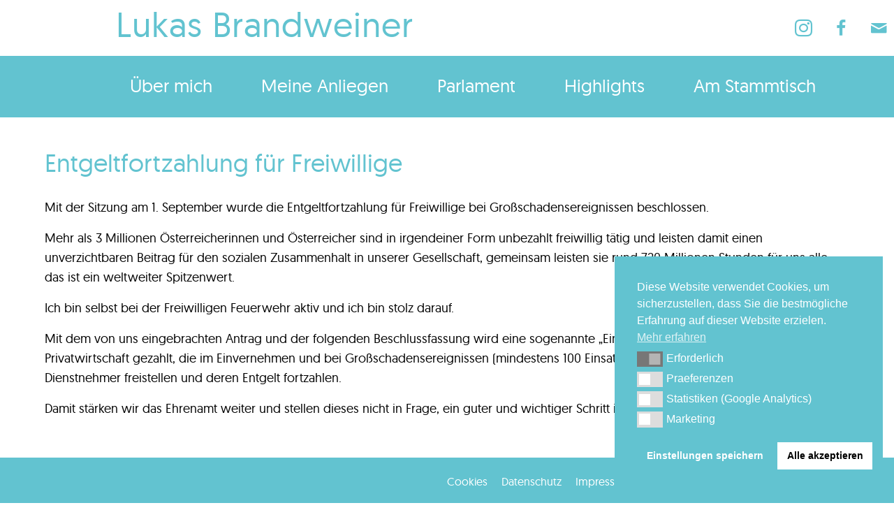

--- FILE ---
content_type: text/html; charset=UTF-8
request_url: https://www.lukasbrandweiner.at/entgeltfortzahlung-fuer-freiwillige/
body_size: 49716
content:
<!DOCTYPE html>
<html lang="de-AT" prefix="og: https://ogp.me/ns#">
<head>
<meta charset="UTF-8" />
<meta name='viewport' content='width=device-width, initial-scale=1.0' />
<meta http-equiv='X-UA-Compatible' content='IE=edge' />
<link rel="profile" href="https://gmpg.org/xfn/11" />

<!-- Google Tag Manager for WordPress by gtm4wp.com -->
<script data-cfasync="false" data-pagespeed-no-defer>
	var gtm4wp_datalayer_name = "dataLayer";
	var dataLayer = dataLayer || [];
</script>
<!-- End Google Tag Manager for WordPress by gtm4wp.com -->
<!-- Suchmaschinen-Optimierung durch Rank Math PRO - https://rankmath.com/ -->
<title>Entgeltfortzahlung für Freiwillige - Lukas Brandweiner</title>
<meta name="description" content="Mit der Sitzung am 1. September wurde die Entgeltfortzahlung für Freiwillige bei Großschadensereignissen beschlossen."/>
<meta name="robots" content="follow, index, max-snippet:-1, max-video-preview:-1, max-image-preview:large"/>
<link rel="canonical" href="https://www.lukasbrandweiner.at/entgeltfortzahlung-fuer-freiwillige/" />
<meta property="og:locale" content="de_DE" />
<meta property="og:type" content="article" />
<meta property="og:title" content="Entgeltfortzahlung für Freiwillige - Lukas Brandweiner" />
<meta property="og:description" content="Mit der Sitzung am 1. September wurde die Entgeltfortzahlung für Freiwillige bei Großschadensereignissen beschlossen." />
<meta property="og:url" content="https://www.lukasbrandweiner.at/entgeltfortzahlung-fuer-freiwillige/" />
<meta property="og:site_name" content="Lukas Brandweiner" />
<meta property="article:publisher" content="https://www.facebook.com/lukas.brandweiner" />
<meta property="article:section" content="Allgemein" />
<meta property="og:updated_time" content="2021-12-21T11:31:02+01:00" />
<meta property="og:image" content="https://www.lukasbrandweiner.at/wp-content/uploads/2021/12/9_Beitrag_Entgeltfortzahlung-scaled-e1575978089241.jpg" />
<meta property="og:image:secure_url" content="https://www.lukasbrandweiner.at/wp-content/uploads/2021/12/9_Beitrag_Entgeltfortzahlung-scaled-e1575978089241.jpg" />
<meta property="og:image:width" content="600" />
<meta property="og:image:height" content="400" />
<meta property="og:image:alt" content="Entgeltfortzahlung für Freiwillige" />
<meta property="og:image:type" content="image/jpeg" />
<meta property="article:published_time" content="2019-08-26T11:29:34+02:00" />
<meta property="article:modified_time" content="2021-12-21T11:31:02+01:00" />
<meta name="twitter:card" content="summary_large_image" />
<meta name="twitter:title" content="Entgeltfortzahlung für Freiwillige - Lukas Brandweiner" />
<meta name="twitter:description" content="Mit der Sitzung am 1. September wurde die Entgeltfortzahlung für Freiwillige bei Großschadensereignissen beschlossen." />
<meta name="twitter:image" content="https://www.lukasbrandweiner.at/wp-content/uploads/2021/12/9_Beitrag_Entgeltfortzahlung-scaled-e1575978089241.jpg" />
<meta name="twitter:label1" content="Verfasst von" />
<meta name="twitter:data1" content="wplukaerat" />
<meta name="twitter:label2" content="Lesedauer" />
<meta name="twitter:data2" content="Weniger als eine Minute" />
<script type="application/ld+json" class="rank-math-schema-pro">{"@context":"https://schema.org","@graph":[{"@type":["Person","Organization"],"@id":"https://www.lukasbrandweiner.at/#person","name":"Lukas Brandweiner","sameAs":["https://www.facebook.com/lukas.brandweiner"]},{"@type":"WebSite","@id":"https://www.lukasbrandweiner.at/#website","url":"https://www.lukasbrandweiner.at","name":"Lukas Brandweiner","publisher":{"@id":"https://www.lukasbrandweiner.at/#person"},"inLanguage":"de-AT"},{"@type":"ImageObject","@id":"https://www.lukasbrandweiner.at/wp-content/uploads/2021/12/9_Beitrag_Entgeltfortzahlung-scaled-e1575978089241.jpg","url":"https://www.lukasbrandweiner.at/wp-content/uploads/2021/12/9_Beitrag_Entgeltfortzahlung-scaled-e1575978089241.jpg","width":"600","height":"400","inLanguage":"de-AT"},{"@type":"WebPage","@id":"https://www.lukasbrandweiner.at/entgeltfortzahlung-fuer-freiwillige/#webpage","url":"https://www.lukasbrandweiner.at/entgeltfortzahlung-fuer-freiwillige/","name":"Entgeltfortzahlung f\u00fcr Freiwillige - Lukas Brandweiner","datePublished":"2019-08-26T11:29:34+02:00","dateModified":"2021-12-21T11:31:02+01:00","isPartOf":{"@id":"https://www.lukasbrandweiner.at/#website"},"primaryImageOfPage":{"@id":"https://www.lukasbrandweiner.at/wp-content/uploads/2021/12/9_Beitrag_Entgeltfortzahlung-scaled-e1575978089241.jpg"},"inLanguage":"de-AT"},{"@type":"Person","@id":"https://www.lukasbrandweiner.at/entgeltfortzahlung-fuer-freiwillige/#author","name":"wplukaerat","image":{"@type":"ImageObject","@id":"https://secure.gravatar.com/avatar/bd008ec090cac19ef2280d88b618478d8114cec7d3c477896b853ba6d7c6e81a?s=96&amp;d=mm&amp;r=g","url":"https://secure.gravatar.com/avatar/bd008ec090cac19ef2280d88b618478d8114cec7d3c477896b853ba6d7c6e81a?s=96&amp;d=mm&amp;r=g","caption":"wplukaerat","inLanguage":"de-AT"},"sameAs":["http://www.lukasbrandweiner.at"]},{"@type":"BlogPosting","headline":"Entgeltfortzahlung f\u00fcr Freiwillige - Lukas Brandweiner","datePublished":"2019-08-26T11:29:34+02:00","dateModified":"2021-12-21T11:31:02+01:00","articleSection":"Allgemein","author":{"@id":"https://www.lukasbrandweiner.at/entgeltfortzahlung-fuer-freiwillige/#author","name":"wplukaerat"},"publisher":{"@id":"https://www.lukasbrandweiner.at/#person"},"description":"Mit der Sitzung am 1. September wurde die Entgeltfortzahlung f\u00fcr Freiwillige bei Gro\u00dfschadensereignissen beschlossen.","name":"Entgeltfortzahlung f\u00fcr Freiwillige - Lukas Brandweiner","@id":"https://www.lukasbrandweiner.at/entgeltfortzahlung-fuer-freiwillige/#richSnippet","isPartOf":{"@id":"https://www.lukasbrandweiner.at/entgeltfortzahlung-fuer-freiwillige/#webpage"},"image":{"@id":"https://www.lukasbrandweiner.at/wp-content/uploads/2021/12/9_Beitrag_Entgeltfortzahlung-scaled-e1575978089241.jpg"},"inLanguage":"de-AT","mainEntityOfPage":{"@id":"https://www.lukasbrandweiner.at/entgeltfortzahlung-fuer-freiwillige/#webpage"}}]}</script>
<!-- /Rank Math WordPress SEO Plugin -->

<link rel='dns-prefetch' href='//pro.fontawesome.com' />
<link rel="alternate" type="application/rss+xml" title="Lukas Brandweiner &raquo; Feed" href="https://www.lukasbrandweiner.at/feed/" />
<link rel="alternate" type="application/rss+xml" title="Lukas Brandweiner &raquo; Kommentar-Feed" href="https://www.lukasbrandweiner.at/comments/feed/" />
<link rel="alternate" title="oEmbed (JSON)" type="application/json+oembed" href="https://www.lukasbrandweiner.at/wp-json/oembed/1.0/embed?url=https%3A%2F%2Fwww.lukasbrandweiner.at%2Fentgeltfortzahlung-fuer-freiwillige%2F" />
<link rel="alternate" title="oEmbed (XML)" type="text/xml+oembed" href="https://www.lukasbrandweiner.at/wp-json/oembed/1.0/embed?url=https%3A%2F%2Fwww.lukasbrandweiner.at%2Fentgeltfortzahlung-fuer-freiwillige%2F&#038;format=xml" />
<style id='wp-img-auto-sizes-contain-inline-css'>
img:is([sizes=auto i],[sizes^="auto," i]){contain-intrinsic-size:3000px 1500px}
/*# sourceURL=wp-img-auto-sizes-contain-inline-css */
</style>
<style id='cf-frontend-style-inline-css'>
@font-face {
	font-family: 'Geomanist';
	font-weight: 400;
	font-display: auto;
	src: url('https://www.lukasbrandweiner.at/wp-content/uploads/2021/06/geomanist-regular-webfont.woff2') format('woff2'),
		url('https://www.lukasbrandweiner.at/wp-content/uploads/2021/06/geomanist-regular-webfont.woff') format('woff'),
		url('https://www.lukasbrandweiner.at/wp-content/uploads/2021/06/geomanist-regular-webfont.ttf') format('truetype'),
		url('https://www.lukasbrandweiner.at/wp-content/uploads/2021/06/geomanist-regular-webfont.eot?#iefix') format('embedded-opentype');
}
/*# sourceURL=cf-frontend-style-inline-css */
</style>
<style id='wp-emoji-styles-inline-css'>

	img.wp-smiley, img.emoji {
		display: inline !important;
		border: none !important;
		box-shadow: none !important;
		height: 1em !important;
		width: 1em !important;
		margin: 0 0.07em !important;
		vertical-align: -0.1em !important;
		background: none !important;
		padding: 0 !important;
	}
/*# sourceURL=wp-emoji-styles-inline-css */
</style>
<style id='wp-block-library-inline-css'>
:root{--wp-block-synced-color:#7a00df;--wp-block-synced-color--rgb:122,0,223;--wp-bound-block-color:var(--wp-block-synced-color);--wp-editor-canvas-background:#ddd;--wp-admin-theme-color:#007cba;--wp-admin-theme-color--rgb:0,124,186;--wp-admin-theme-color-darker-10:#006ba1;--wp-admin-theme-color-darker-10--rgb:0,107,160.5;--wp-admin-theme-color-darker-20:#005a87;--wp-admin-theme-color-darker-20--rgb:0,90,135;--wp-admin-border-width-focus:2px}@media (min-resolution:192dpi){:root{--wp-admin-border-width-focus:1.5px}}.wp-element-button{cursor:pointer}:root .has-very-light-gray-background-color{background-color:#eee}:root .has-very-dark-gray-background-color{background-color:#313131}:root .has-very-light-gray-color{color:#eee}:root .has-very-dark-gray-color{color:#313131}:root .has-vivid-green-cyan-to-vivid-cyan-blue-gradient-background{background:linear-gradient(135deg,#00d084,#0693e3)}:root .has-purple-crush-gradient-background{background:linear-gradient(135deg,#34e2e4,#4721fb 50%,#ab1dfe)}:root .has-hazy-dawn-gradient-background{background:linear-gradient(135deg,#faaca8,#dad0ec)}:root .has-subdued-olive-gradient-background{background:linear-gradient(135deg,#fafae1,#67a671)}:root .has-atomic-cream-gradient-background{background:linear-gradient(135deg,#fdd79a,#004a59)}:root .has-nightshade-gradient-background{background:linear-gradient(135deg,#330968,#31cdcf)}:root .has-midnight-gradient-background{background:linear-gradient(135deg,#020381,#2874fc)}:root{--wp--preset--font-size--normal:16px;--wp--preset--font-size--huge:42px}.has-regular-font-size{font-size:1em}.has-larger-font-size{font-size:2.625em}.has-normal-font-size{font-size:var(--wp--preset--font-size--normal)}.has-huge-font-size{font-size:var(--wp--preset--font-size--huge)}.has-text-align-center{text-align:center}.has-text-align-left{text-align:left}.has-text-align-right{text-align:right}.has-fit-text{white-space:nowrap!important}#end-resizable-editor-section{display:none}.aligncenter{clear:both}.items-justified-left{justify-content:flex-start}.items-justified-center{justify-content:center}.items-justified-right{justify-content:flex-end}.items-justified-space-between{justify-content:space-between}.screen-reader-text{border:0;clip-path:inset(50%);height:1px;margin:-1px;overflow:hidden;padding:0;position:absolute;width:1px;word-wrap:normal!important}.screen-reader-text:focus{background-color:#ddd;clip-path:none;color:#444;display:block;font-size:1em;height:auto;left:5px;line-height:normal;padding:15px 23px 14px;text-decoration:none;top:5px;width:auto;z-index:100000}html :where(.has-border-color){border-style:solid}html :where([style*=border-top-color]){border-top-style:solid}html :where([style*=border-right-color]){border-right-style:solid}html :where([style*=border-bottom-color]){border-bottom-style:solid}html :where([style*=border-left-color]){border-left-style:solid}html :where([style*=border-width]){border-style:solid}html :where([style*=border-top-width]){border-top-style:solid}html :where([style*=border-right-width]){border-right-style:solid}html :where([style*=border-bottom-width]){border-bottom-style:solid}html :where([style*=border-left-width]){border-left-style:solid}html :where(img[class*=wp-image-]){height:auto;max-width:100%}:where(figure){margin:0 0 1em}html :where(.is-position-sticky){--wp-admin--admin-bar--position-offset:var(--wp-admin--admin-bar--height,0px)}@media screen and (max-width:600px){html :where(.is-position-sticky){--wp-admin--admin-bar--position-offset:0px}}

/*# sourceURL=wp-block-library-inline-css */
</style><style id='global-styles-inline-css'>
:root{--wp--preset--aspect-ratio--square: 1;--wp--preset--aspect-ratio--4-3: 4/3;--wp--preset--aspect-ratio--3-4: 3/4;--wp--preset--aspect-ratio--3-2: 3/2;--wp--preset--aspect-ratio--2-3: 2/3;--wp--preset--aspect-ratio--16-9: 16/9;--wp--preset--aspect-ratio--9-16: 9/16;--wp--preset--color--black: #000000;--wp--preset--color--cyan-bluish-gray: #abb8c3;--wp--preset--color--white: #ffffff;--wp--preset--color--pale-pink: #f78da7;--wp--preset--color--vivid-red: #cf2e2e;--wp--preset--color--luminous-vivid-orange: #ff6900;--wp--preset--color--luminous-vivid-amber: #fcb900;--wp--preset--color--light-green-cyan: #7bdcb5;--wp--preset--color--vivid-green-cyan: #00d084;--wp--preset--color--pale-cyan-blue: #8ed1fc;--wp--preset--color--vivid-cyan-blue: #0693e3;--wp--preset--color--vivid-purple: #9b51e0;--wp--preset--color--fl-heading-text: #62c3d0;--wp--preset--color--fl-body-bg: #ffffff;--wp--preset--color--fl-body-text: #000000;--wp--preset--color--fl-accent: #62c3d0;--wp--preset--color--fl-accent-hover: #cccccc;--wp--preset--color--fl-topbar-bg: #ffffff;--wp--preset--color--fl-topbar-text: #000000;--wp--preset--color--fl-topbar-link: #428bca;--wp--preset--color--fl-topbar-hover: #428bca;--wp--preset--color--fl-header-bg: #ffffff;--wp--preset--color--fl-header-text: #000000;--wp--preset--color--fl-header-link: #428bca;--wp--preset--color--fl-header-hover: #428bca;--wp--preset--color--fl-nav-bg: #ffffff;--wp--preset--color--fl-nav-link: #428bca;--wp--preset--color--fl-nav-hover: #428bca;--wp--preset--color--fl-content-bg: #ffffff;--wp--preset--color--fl-footer-widgets-bg: #ffffff;--wp--preset--color--fl-footer-widgets-text: #000000;--wp--preset--color--fl-footer-widgets-link: #428bca;--wp--preset--color--fl-footer-widgets-hover: #428bca;--wp--preset--color--fl-footer-bg: #ffffff;--wp--preset--color--fl-footer-text: #000000;--wp--preset--color--fl-footer-link: #428bca;--wp--preset--color--fl-footer-hover: #428bca;--wp--preset--gradient--vivid-cyan-blue-to-vivid-purple: linear-gradient(135deg,rgb(6,147,227) 0%,rgb(155,81,224) 100%);--wp--preset--gradient--light-green-cyan-to-vivid-green-cyan: linear-gradient(135deg,rgb(122,220,180) 0%,rgb(0,208,130) 100%);--wp--preset--gradient--luminous-vivid-amber-to-luminous-vivid-orange: linear-gradient(135deg,rgb(252,185,0) 0%,rgb(255,105,0) 100%);--wp--preset--gradient--luminous-vivid-orange-to-vivid-red: linear-gradient(135deg,rgb(255,105,0) 0%,rgb(207,46,46) 100%);--wp--preset--gradient--very-light-gray-to-cyan-bluish-gray: linear-gradient(135deg,rgb(238,238,238) 0%,rgb(169,184,195) 100%);--wp--preset--gradient--cool-to-warm-spectrum: linear-gradient(135deg,rgb(74,234,220) 0%,rgb(151,120,209) 20%,rgb(207,42,186) 40%,rgb(238,44,130) 60%,rgb(251,105,98) 80%,rgb(254,248,76) 100%);--wp--preset--gradient--blush-light-purple: linear-gradient(135deg,rgb(255,206,236) 0%,rgb(152,150,240) 100%);--wp--preset--gradient--blush-bordeaux: linear-gradient(135deg,rgb(254,205,165) 0%,rgb(254,45,45) 50%,rgb(107,0,62) 100%);--wp--preset--gradient--luminous-dusk: linear-gradient(135deg,rgb(255,203,112) 0%,rgb(199,81,192) 50%,rgb(65,88,208) 100%);--wp--preset--gradient--pale-ocean: linear-gradient(135deg,rgb(255,245,203) 0%,rgb(182,227,212) 50%,rgb(51,167,181) 100%);--wp--preset--gradient--electric-grass: linear-gradient(135deg,rgb(202,248,128) 0%,rgb(113,206,126) 100%);--wp--preset--gradient--midnight: linear-gradient(135deg,rgb(2,3,129) 0%,rgb(40,116,252) 100%);--wp--preset--font-size--small: 13px;--wp--preset--font-size--medium: 20px;--wp--preset--font-size--large: 36px;--wp--preset--font-size--x-large: 42px;--wp--preset--spacing--20: 0.44rem;--wp--preset--spacing--30: 0.67rem;--wp--preset--spacing--40: 1rem;--wp--preset--spacing--50: 1.5rem;--wp--preset--spacing--60: 2.25rem;--wp--preset--spacing--70: 3.38rem;--wp--preset--spacing--80: 5.06rem;--wp--preset--shadow--natural: 6px 6px 9px rgba(0, 0, 0, 0.2);--wp--preset--shadow--deep: 12px 12px 50px rgba(0, 0, 0, 0.4);--wp--preset--shadow--sharp: 6px 6px 0px rgba(0, 0, 0, 0.2);--wp--preset--shadow--outlined: 6px 6px 0px -3px rgb(255, 255, 255), 6px 6px rgb(0, 0, 0);--wp--preset--shadow--crisp: 6px 6px 0px rgb(0, 0, 0);}:where(.is-layout-flex){gap: 0.5em;}:where(.is-layout-grid){gap: 0.5em;}body .is-layout-flex{display: flex;}.is-layout-flex{flex-wrap: wrap;align-items: center;}.is-layout-flex > :is(*, div){margin: 0;}body .is-layout-grid{display: grid;}.is-layout-grid > :is(*, div){margin: 0;}:where(.wp-block-columns.is-layout-flex){gap: 2em;}:where(.wp-block-columns.is-layout-grid){gap: 2em;}:where(.wp-block-post-template.is-layout-flex){gap: 1.25em;}:where(.wp-block-post-template.is-layout-grid){gap: 1.25em;}.has-black-color{color: var(--wp--preset--color--black) !important;}.has-cyan-bluish-gray-color{color: var(--wp--preset--color--cyan-bluish-gray) !important;}.has-white-color{color: var(--wp--preset--color--white) !important;}.has-pale-pink-color{color: var(--wp--preset--color--pale-pink) !important;}.has-vivid-red-color{color: var(--wp--preset--color--vivid-red) !important;}.has-luminous-vivid-orange-color{color: var(--wp--preset--color--luminous-vivid-orange) !important;}.has-luminous-vivid-amber-color{color: var(--wp--preset--color--luminous-vivid-amber) !important;}.has-light-green-cyan-color{color: var(--wp--preset--color--light-green-cyan) !important;}.has-vivid-green-cyan-color{color: var(--wp--preset--color--vivid-green-cyan) !important;}.has-pale-cyan-blue-color{color: var(--wp--preset--color--pale-cyan-blue) !important;}.has-vivid-cyan-blue-color{color: var(--wp--preset--color--vivid-cyan-blue) !important;}.has-vivid-purple-color{color: var(--wp--preset--color--vivid-purple) !important;}.has-black-background-color{background-color: var(--wp--preset--color--black) !important;}.has-cyan-bluish-gray-background-color{background-color: var(--wp--preset--color--cyan-bluish-gray) !important;}.has-white-background-color{background-color: var(--wp--preset--color--white) !important;}.has-pale-pink-background-color{background-color: var(--wp--preset--color--pale-pink) !important;}.has-vivid-red-background-color{background-color: var(--wp--preset--color--vivid-red) !important;}.has-luminous-vivid-orange-background-color{background-color: var(--wp--preset--color--luminous-vivid-orange) !important;}.has-luminous-vivid-amber-background-color{background-color: var(--wp--preset--color--luminous-vivid-amber) !important;}.has-light-green-cyan-background-color{background-color: var(--wp--preset--color--light-green-cyan) !important;}.has-vivid-green-cyan-background-color{background-color: var(--wp--preset--color--vivid-green-cyan) !important;}.has-pale-cyan-blue-background-color{background-color: var(--wp--preset--color--pale-cyan-blue) !important;}.has-vivid-cyan-blue-background-color{background-color: var(--wp--preset--color--vivid-cyan-blue) !important;}.has-vivid-purple-background-color{background-color: var(--wp--preset--color--vivid-purple) !important;}.has-black-border-color{border-color: var(--wp--preset--color--black) !important;}.has-cyan-bluish-gray-border-color{border-color: var(--wp--preset--color--cyan-bluish-gray) !important;}.has-white-border-color{border-color: var(--wp--preset--color--white) !important;}.has-pale-pink-border-color{border-color: var(--wp--preset--color--pale-pink) !important;}.has-vivid-red-border-color{border-color: var(--wp--preset--color--vivid-red) !important;}.has-luminous-vivid-orange-border-color{border-color: var(--wp--preset--color--luminous-vivid-orange) !important;}.has-luminous-vivid-amber-border-color{border-color: var(--wp--preset--color--luminous-vivid-amber) !important;}.has-light-green-cyan-border-color{border-color: var(--wp--preset--color--light-green-cyan) !important;}.has-vivid-green-cyan-border-color{border-color: var(--wp--preset--color--vivid-green-cyan) !important;}.has-pale-cyan-blue-border-color{border-color: var(--wp--preset--color--pale-cyan-blue) !important;}.has-vivid-cyan-blue-border-color{border-color: var(--wp--preset--color--vivid-cyan-blue) !important;}.has-vivid-purple-border-color{border-color: var(--wp--preset--color--vivid-purple) !important;}.has-vivid-cyan-blue-to-vivid-purple-gradient-background{background: var(--wp--preset--gradient--vivid-cyan-blue-to-vivid-purple) !important;}.has-light-green-cyan-to-vivid-green-cyan-gradient-background{background: var(--wp--preset--gradient--light-green-cyan-to-vivid-green-cyan) !important;}.has-luminous-vivid-amber-to-luminous-vivid-orange-gradient-background{background: var(--wp--preset--gradient--luminous-vivid-amber-to-luminous-vivid-orange) !important;}.has-luminous-vivid-orange-to-vivid-red-gradient-background{background: var(--wp--preset--gradient--luminous-vivid-orange-to-vivid-red) !important;}.has-very-light-gray-to-cyan-bluish-gray-gradient-background{background: var(--wp--preset--gradient--very-light-gray-to-cyan-bluish-gray) !important;}.has-cool-to-warm-spectrum-gradient-background{background: var(--wp--preset--gradient--cool-to-warm-spectrum) !important;}.has-blush-light-purple-gradient-background{background: var(--wp--preset--gradient--blush-light-purple) !important;}.has-blush-bordeaux-gradient-background{background: var(--wp--preset--gradient--blush-bordeaux) !important;}.has-luminous-dusk-gradient-background{background: var(--wp--preset--gradient--luminous-dusk) !important;}.has-pale-ocean-gradient-background{background: var(--wp--preset--gradient--pale-ocean) !important;}.has-electric-grass-gradient-background{background: var(--wp--preset--gradient--electric-grass) !important;}.has-midnight-gradient-background{background: var(--wp--preset--gradient--midnight) !important;}.has-small-font-size{font-size: var(--wp--preset--font-size--small) !important;}.has-medium-font-size{font-size: var(--wp--preset--font-size--medium) !important;}.has-large-font-size{font-size: var(--wp--preset--font-size--large) !important;}.has-x-large-font-size{font-size: var(--wp--preset--font-size--x-large) !important;}
/*# sourceURL=global-styles-inline-css */
</style>

<style id='classic-theme-styles-inline-css'>
/*! This file is auto-generated */
.wp-block-button__link{color:#fff;background-color:#32373c;border-radius:9999px;box-shadow:none;text-decoration:none;padding:calc(.667em + 2px) calc(1.333em + 2px);font-size:1.125em}.wp-block-file__button{background:#32373c;color:#fff;text-decoration:none}
/*# sourceURL=/wp-includes/css/classic-themes.min.css */
</style>
<link rel='stylesheet' id='font-awesome-5-css' href='https://pro.fontawesome.com/releases/v5.15.4/css/all.css?ver=2.10.0.5' media='all' />
<link rel='stylesheet' id='ultimate-icons-css' href='https://www.lukasbrandweiner.at/wp-content/uploads/bb-plugin/icons/ultimate-icons/style.css?ver=2.10.0.5' media='all' />
<link rel='stylesheet' id='fl-builder-layout-bundle-c5447fcf7d70c07b00d9fd4a6f9325d2-css' href='https://www.lukasbrandweiner.at/wp-content/uploads/bb-plugin/cache/c5447fcf7d70c07b00d9fd4a6f9325d2-layout-bundle.css?ver=2.10.0.5-1.5.2.1-20251125200437' media='all' />
<link rel='stylesheet' id='nsc_bar_nice-cookie-consent-css' href='https://www.lukasbrandweiner.at/wp-content/plugins/beautiful-and-responsive-cookie-consent/public/cookieNSCconsent.min.css?ver=4.9.2' media='all' />
<link rel='stylesheet' id='__EPYT__style-css' href='https://www.lukasbrandweiner.at/wp-content/plugins/youtube-embed-plus/styles/ytprefs.min.css?ver=14.2.4' media='all' />
<style id='__EPYT__style-inline-css'>

                .epyt-gallery-thumb {
                        width: 33.333%;
                }
                
                         @media (min-width:0px) and (max-width: 767px) {
                            .epyt-gallery-rowbreak {
                                display: none;
                            }
                            .epyt-gallery-allthumbs[class*="epyt-cols"] .epyt-gallery-thumb {
                                width: 100% !important;
                            }
                          }
/*# sourceURL=__EPYT__style-inline-css */
</style>
<link rel='stylesheet' id='jquery-magnificpopup-css' href='https://www.lukasbrandweiner.at/wp-content/plugins/bb-plugin/css/jquery.magnificpopup.min.css?ver=2.10.0.5' media='all' />
<link rel='stylesheet' id='bootstrap-4-css' href='https://www.lukasbrandweiner.at/wp-content/themes/bb-theme/css/bootstrap-4.min.css?ver=1.7.19.1' media='all' />
<link rel='stylesheet' id='fl-automator-skin-css' href='https://www.lukasbrandweiner.at/wp-content/uploads/bb-theme/skin-693938740a765.css?ver=1.7.19.1' media='all' />
<link rel='stylesheet' id='pp-animate-css' href='https://www.lukasbrandweiner.at/wp-content/plugins/bbpowerpack/assets/css/animate.min.css?ver=3.5.1' media='all' />
<script id='nsc_bar_get_dataLayer_banner_init_script' nowprocket data-pagespeed-no-defer data-cfasync data-no-optimize='1' data-no-defer='1' type='text/javascript'>!function(e,o,n,s){const c={"cookieconsent_status":{"value":"","defaultValue":"nochoice"},"cookieconsent_status_tech":{"value":"","defaultValue":"allow"},"cookieconsent_status_prefer":{"value":"","defaultValue":"deny"},"cookieconsent_status_statist":{"value":"","defaultValue":"deny"},"cookieconsent_status_market":{"value":"","defaultValue":"deny"}},i="dataLayer",t=Object.keys(c),a={event:"beautiful_cookie_consent_initialized"};for(let e=0;e<t.length;e++)a[t[e]]=d(t[e],"detailedRev")||c[t[e]].defaultValue,"dismiss"===a[t[e]]&&(a[t[e]]="allow");function d(e,o){if("newBanner"!==o)return l(e);let n=l("cookieconsent_status");return n?(n=decodeURIComponent(n),n?(n=JSON.parse(n),n?!0===n.categories.includes(e)?"allow":"deny":(console.warn("cookie not found 3"),!1)):(console.warn("cookie not found 2"),!1)):(console.warn("cookie not found 1"),!1)}function l(e){return document.cookie.match("(^|;)\\s*"+e+"\\s*=\\s*([^;]+)")?.pop()||""}window[i]=window[i]||[],window[i].push(a)}();</script><script src="https://www.lukasbrandweiner.at/wp-includes/js/jquery/jquery.min.js?ver=3.7.1" id="jquery-core-js"></script>
<script src="https://www.lukasbrandweiner.at/wp-includes/js/jquery/jquery-migrate.min.js?ver=3.4.1" id="jquery-migrate-js"></script>
<script id="__ytprefs__-js-extra">
var _EPYT_ = {"ajaxurl":"https://www.lukasbrandweiner.at/wp-admin/admin-ajax.php","security":"04d5b877e4","gallery_scrolloffset":"20","eppathtoscripts":"https://www.lukasbrandweiner.at/wp-content/plugins/youtube-embed-plus/scripts/","eppath":"https://www.lukasbrandweiner.at/wp-content/plugins/youtube-embed-plus/","epresponsiveselector":"[\"iframe.__youtube_prefs__\",\"iframe[src*='youtube.com']\",\"iframe[src*='youtube-nocookie.com']\",\"iframe[data-ep-src*='youtube.com']\",\"iframe[data-ep-src*='youtube-nocookie.com']\",\"iframe[data-ep-gallerysrc*='youtube.com']\"]","epdovol":"1","version":"14.2.4","evselector":"iframe.__youtube_prefs__[src], iframe[src*=\"youtube.com/embed/\"], iframe[src*=\"youtube-nocookie.com/embed/\"]","ajax_compat":"","maxres_facade":"eager","ytapi_load":"light","pause_others":"","stopMobileBuffer":"1","facade_mode":"1","not_live_on_channel":""};
//# sourceURL=__ytprefs__-js-extra
</script>
<script src="https://www.lukasbrandweiner.at/wp-content/plugins/youtube-embed-plus/scripts/ytprefs.min.js?ver=14.2.4" id="__ytprefs__-js"></script>
<link rel="https://api.w.org/" href="https://www.lukasbrandweiner.at/wp-json/" /><link rel="alternate" title="JSON" type="application/json" href="https://www.lukasbrandweiner.at/wp-json/wp/v2/posts/18116" /><link rel="EditURI" type="application/rsd+xml" title="RSD" href="https://www.lukasbrandweiner.at/xmlrpc.php?rsd" />
<meta name="generator" content="WordPress 6.9" />
<link rel='shortlink' href='https://www.lukasbrandweiner.at/?p=18116' />
		<script>
			var bb_powerpack = {
				version: '2.40.10',
				getAjaxUrl: function() { return atob( 'aHR0cHM6Ly93d3cubHVrYXNicmFuZHdlaW5lci5hdC93cC1hZG1pbi9hZG1pbi1hamF4LnBocA==' ); },
				callback: function() {},
				mapMarkerData: {},
				post_id: '18116',
				search_term: '',
				current_page: 'https://www.lukasbrandweiner.at/entgeltfortzahlung-fuer-freiwillige/',
				conditionals: {
					is_front_page: false,
					is_home: false,
					is_archive: false,
					current_post_type: '',
					is_tax: false,
										is_author: false,
					current_author: false,
					is_search: false,
									}
			};
		</script>
		
<!-- Google Tag Manager for WordPress by gtm4wp.com -->
<!-- GTM Container placement set to automatic -->
<script data-cfasync="false" data-pagespeed-no-defer>
	var dataLayer_content = {"pagePostType":"post","pagePostType2":"single-post","pageCategory":["allgemein"],"pagePostAuthor":"wplukaerat"};
	dataLayer.push( dataLayer_content );
</script>
<script data-cfasync="false" data-pagespeed-no-defer>
(function(w,d,s,l,i){w[l]=w[l]||[];w[l].push({'gtm.start':
new Date().getTime(),event:'gtm.js'});var f=d.getElementsByTagName(s)[0],
j=d.createElement(s),dl=l!='dataLayer'?'&l='+l:'';j.async=true;j.src=
'//www.googletagmanager.com/gtm.js?id='+i+dl;f.parentNode.insertBefore(j,f);
})(window,document,'script','dataLayer','GTM-KCSPWBK');
</script>
<!-- End Google Tag Manager for WordPress by gtm4wp.com --><link rel="icon" href="https://www.lukasbrandweiner.at/wp-content/uploads/2021/06/cropped-Logo_Parlamentsklub_RGB-e1624367171481-32x32.jpg" sizes="32x32" />
<link rel="icon" href="https://www.lukasbrandweiner.at/wp-content/uploads/2021/06/cropped-Logo_Parlamentsklub_RGB-e1624367171481-192x192.jpg" sizes="192x192" />
<link rel="apple-touch-icon" href="https://www.lukasbrandweiner.at/wp-content/uploads/2021/06/cropped-Logo_Parlamentsklub_RGB-e1624367171481-180x180.jpg" />
<meta name="msapplication-TileImage" content="https://www.lukasbrandweiner.at/wp-content/uploads/2021/06/cropped-Logo_Parlamentsklub_RGB-e1624367171481-270x270.jpg" />
<!-- Global site tag (gtag.js) - Google Analytics -->
<script async src="https://www.googletagmanager.com/gtag/js?id=G-2VGMWE2NVD"></script>
<script>
  window.dataLayer = window.dataLayer || [];
  function gtag(){dataLayer.push(arguments);}
  gtag('js', new Date());

  gtag('config', 'G-2VGMWE2NVD');
</script>
</head>
<body class="wp-singular post-template-default single single-post postid-18116 single-format-standard wp-theme-bb-theme fl-builder-2-10-0-5 fl-themer-1-5-2-1-20251125200437 fl-theme-1-7-19-1 fl-no-js fl-theme-builder-header fl-theme-builder-header-kopfzeile fl-theme-builder-footer fl-theme-builder-footer-fusszeile fl-framework-bootstrap-4 fl-preset-default fl-full-width fl-scroll-to-top" itemscope="itemscope" itemtype="https://schema.org/WebPage">

<!-- GTM Container placement set to automatic -->
<!-- Google Tag Manager (noscript) -->
				<noscript><iframe src="https://www.googletagmanager.com/ns.html?id=GTM-KCSPWBK" height="0" width="0" style="display:none;visibility:hidden" aria-hidden="true"></iframe></noscript>
<!-- End Google Tag Manager (noscript) --><a aria-label="Skip to content" class="fl-screen-reader-text" href="#fl-main-content">Skip to content</a><div class="fl-page">
	<header class="fl-builder-content fl-builder-content-16401 fl-builder-global-templates-locked" data-post-id="16401" data-type="header" data-sticky="1" data-sticky-on="" data-sticky-breakpoint="medium" data-shrink="1" data-overlay="0" data-overlay-bg="transparent" data-shrink-image-height="50px" role="banner" itemscope="itemscope" itemtype="http://schema.org/WPHeader"><div class="fl-row fl-row-full-width fl-row-bg-color fl-node-5ba22cfdcecdb fl-row-default-height fl-row-align-center" data-node="5ba22cfdcecdb">
	<div class="fl-row-content-wrap">
		<div class="uabb-row-separator uabb-top-row-separator" >
</div>
						<div class="fl-row-content fl-row-full-width fl-node-content">
		
<div class="fl-col-group fl-node-5ba22cfdceb96 fl-col-group-equal-height fl-col-group-align-center fl-col-group-align-top" data-node="5ba22cfdceb96">
			<div class="fl-col fl-node-5ba22cfdcebcf fl-col-bg-none fl-col-small" data-node="5ba22cfdcebcf">
	<div class="fl-col-content fl-node-content"></div>
</div>
			<div class="fl-col fl-node-5ba22cfdcec3a fl-col-bg-color" data-node="5ba22cfdcec3a">
	<div class="fl-col-content fl-node-content"><div class="fl-module fl-module-heading fl-node-5ba22cfdceca5" data-node="5ba22cfdceca5">
	<div class="fl-module-content fl-node-content">
		<h1 class="fl-heading">
		<a
		href="https://www.lukasbrandweiner.at"
		title="Lukas Brandweiner"
		target="_self"
			>
		<span class="fl-heading-text">Lukas Brandweiner</span>
		</a>
	</h1>
	</div>
</div>
</div>
</div>
			<div class="fl-col fl-node-5ba22cfdcec05 fl-col-bg-color fl-col-small" data-node="5ba22cfdcec05">
	<div class="fl-col-content fl-node-content"><div class="fl-module fl-module-icon-group fl-node-5bb633d83c5e6 fl-visible-desktop fl-visible-large fl-visible-medium" data-node="5bb633d83c5e6">
	<div class="fl-module-content fl-node-content">
		<div class="fl-icon-group">
	<span class="fl-icon">
								<a href="https://www.instagram.com/lukasbrandweiner/" target="_blank" rel="noopener" >
							<i class="ua-icon ua-icon-instagram" aria-hidden="true"></i>
						</a>
			</span>
		<span class="fl-icon">
								<a href="https://www.facebook.com/lukas.brandweiner" target="_blank" rel="noopener" >
							<i class="ua-icon ua-icon-facebook22" aria-hidden="true"></i>
						</a>
			</span>
		<span class="fl-icon">
								<a href="mailto:lukas.brandweiner@parlament.gv.at" target="_blank" rel="noopener" >
							<i class="ua-icon ua-icon-mail2" aria-hidden="true"></i>
						</a>
			</span>
	</div>
	</div>
</div>
<div class="fl-module fl-module-icon-group fl-node-5bb719f1013ba fl-visible-mobile" data-node="5bb719f1013ba">
	<div class="fl-module-content fl-node-content">
		<div class="fl-icon-group">
	<span class="fl-icon">
								<a href="https://www.instagram.com/lukasbrandweiner/" target="_blank" rel="noopener" >
							<i class="ua-icon ua-icon-instagram" aria-hidden="true"></i>
						</a>
			</span>
		<span class="fl-icon">
								<a href="https://www.facebook.com/lukas.brandweiner" target="_blank" rel="noopener" >
							<i class="ua-icon ua-icon-facebook22" aria-hidden="true"></i>
						</a>
			</span>
		<span class="fl-icon">
								<a href="mailto:mailto:lukas.brandweiner@parlament.gv.at" target="_blank" rel="noopener" >
							<i class="ua-icon ua-icon-mail2" aria-hidden="true"></i>
						</a>
			</span>
	</div>
	</div>
</div>
</div>
</div>
	</div>

<div class="fl-col-group fl-node-5ba22d1a1b14e" data-node="5ba22d1a1b14e">
			<div class="fl-col fl-node-5ba22d1a1b511 fl-col-bg-color fl-col-has-cols" data-node="5ba22d1a1b511">
	<div class="fl-col-content fl-node-content">
<div class="fl-col-group fl-node-5ce66c8ee5501 fl-col-group-nested fl-col-group-equal-height fl-col-group-align-center" data-node="5ce66c8ee5501">
			<div class="fl-col fl-node-5ce66c8ee5614 fl-col-bg-color fl-col-small" data-node="5ce66c8ee5614">
	<div class="fl-col-content fl-node-content"></div>
</div>
			<div class="fl-col fl-node-5ce66c8ee5650 fl-col-bg-color" data-node="5ce66c8ee5650">
	<div class="fl-col-content fl-node-content"><div class="fl-module fl-module-uabb-advanced-menu fl-node-5ba22d52037c9" data-node="5ba22d52037c9">
	<div class="fl-module-content fl-node-content">
			<div class="uabb-creative-menu
	 uabb-creative-menu-accordion-collapse	uabb-menu-default">
		<div class="uabb-creative-menu-mobile-toggle-container"><div class="uabb-creative-menu-mobile-toggle hamburger" tabindex="0"><div class="uabb-svg-container"><svg title="uabb-menu-toggle" version="1.1" class="hamburger-menu" xmlns="https://www.w3.org/2000/svg" xmlns:xlink="https://www.w3.org/1999/xlink" viewBox="0 0 50 50">
<rect class="uabb-hamburger-menu-top" width="50" height="10"/>
<rect class="uabb-hamburger-menu-middle" y="20" width="50" height="10"/>
<rect class="uabb-hamburger-menu-bottom" y="40" width="50" height="10"/>
</svg>
</div></div></div>			<div class="uabb-clear"></div>
					<ul id="menu-hauptmenue" class="menu uabb-creative-menu-horizontal uabb-toggle-none"><li id="menu-item-17989" class="menu-item menu-item-type-post_type menu-item-object-page uabb-creative-menu uabb-cm-style"><a href="https://www.lukasbrandweiner.at/ueber-mich/"><span class="menu-item-text">Über mich</span></a></li>
<li id="menu-item-17987" class="menu-item menu-item-type-post_type menu-item-object-page uabb-creative-menu uabb-cm-style"><a href="https://www.lukasbrandweiner.at/meine-anliegen/"><span class="menu-item-text">Meine Anliegen</span></a></li>
<li id="menu-item-17990" class="menu-item menu-item-type-post_type menu-item-object-page uabb-creative-menu uabb-cm-style"><a href="https://www.lukasbrandweiner.at/parlament/"><span class="menu-item-text">Parlament</span></a></li>
<li id="menu-item-17986" class="menu-item menu-item-type-post_type menu-item-object-page uabb-creative-menu uabb-cm-style"><a href="https://www.lukasbrandweiner.at/highlights/"><span class="menu-item-text">Highlights</span></a></li>
<li id="menu-item-17988" class="menu-item menu-item-type-post_type menu-item-object-page uabb-creative-menu uabb-cm-style"><a href="https://www.lukasbrandweiner.at/stammtisch/"><span class="menu-item-text">Am Stammtisch</span></a></li>
</ul>	</div>

		</div>
</div>
</div>
</div>
	</div>
</div>
</div>
	</div>
		</div>
	</div>
</div>
</header><div class="uabb-js-breakpoint" style="display: none;"></div>	<div id="fl-main-content" class="fl-page-content" itemprop="mainContentOfPage" role="main">

		
<div class="container">
	<div class="row">

		
		<div class="fl-content col-lg-12">
			<article class="fl-post post-18116 post type-post status-publish format-standard has-post-thumbnail hentry category-allgemein" id="fl-post-18116" itemscope itemtype="https://schema.org/BlogPosting">

	
	<header class="fl-post-header">
		<h1 class="fl-post-title" itemprop="headline">
			Entgeltfortzahlung für Freiwillige					</h1>
		<meta itemscope itemprop="mainEntityOfPage" itemtype="https://schema.org/WebPage" itemid="https://www.lukasbrandweiner.at/entgeltfortzahlung-fuer-freiwillige/" content="Entgeltfortzahlung für Freiwillige" /><meta itemprop="datePublished" content="2019-08-26" /><meta itemprop="dateModified" content="2021-12-21" /><div itemprop="publisher" itemscope itemtype="https://schema.org/Organization"><meta itemprop="name" content="Lukas Brandweiner"></div><div itemscope itemprop="author" itemtype="https://schema.org/Person"><meta itemprop="url" content="https://www.lukasbrandweiner.at/author/wplukaerat/" /><meta itemprop="name" content="wplukaerat" /></div><div itemscope itemprop="image" itemtype="https://schema.org/ImageObject"><meta itemprop="url" content="https://www.lukasbrandweiner.at/wp-content/uploads/2021/12/9_Beitrag_Entgeltfortzahlung-scaled-e1575978089241.jpg" /><meta itemprop="width" content="600" /><meta itemprop="height" content="400" /></div><div itemprop="interactionStatistic" itemscope itemtype="https://schema.org/InteractionCounter"><meta itemprop="interactionType" content="https://schema.org/CommentAction" /><meta itemprop="userInteractionCount" content="0" /></div>	</header><!-- .fl-post-header -->

	
	
	<div class="fl-post-content clearfix" itemprop="text">
		<p>Mit der Sitzung am 1. September wurde die Entgeltfortzahlung für Freiwillige bei Großschadensereignissen beschlossen.</p>
<p>Mehr als 3 Millionen Österreicherinnen und Österreicher sind in irgendeiner Form unbezahlt freiwillig tätig und leisten damit einen unverzichtbaren Beitrag für den sozialen Zusammenhalt in unserer Gesellschaft, gemeinsam leisten sie rund 720 Millionen Stunden für uns alle, das ist ein weltweiter Spitzenwert.</p>
<p>Ich bin selbst bei der Freiwilligen Feuerwehr aktiv und ich bin stolz darauf.</p>
<p>Mit dem von uns eingebrachten Antrag und der folgenden Beschlussfassung wird eine sogenannte „Einsatzprämie“ an jene Arbeitgeber in der Privatwirtschaft gezahlt, die im Einvernehmen und bei Großschadensereignissen (mindestens 100 Einsatzkräfte, Mindestdauer 8 Stunden) ihre Dienstnehmer freistellen und deren Entgelt fortzahlen.</p>
<p>Damit stärken wir das Ehrenamt weiter und stellen dieses nicht in Frage, ein guter und wichtiger Schritt in die richtige Richtung.</p>
	</div><!-- .fl-post-content -->

	
			
</article>


<!-- .fl-post -->
		</div>

		
	</div>
</div>


	</div><!-- .fl-page-content -->
	<footer class="fl-builder-content fl-builder-content-16424 fl-builder-global-templates-locked" data-post-id="16424" data-type="footer" itemscope="itemscope" itemtype="http://schema.org/WPFooter"><div class="fl-row fl-row-full-width fl-row-bg-color fl-node-5ba2436d9edf1 fl-row-default-height fl-row-align-center" data-node="5ba2436d9edf1">
	<div class="fl-row-content-wrap">
		<div class="uabb-row-separator uabb-top-row-separator" >
</div>
						<div class="fl-row-content fl-row-full-width fl-node-content">
		
<div class="fl-col-group fl-node-5ba2436d9ed4d fl-col-group-equal-height fl-col-group-align-center" data-node="5ba2436d9ed4d">
			<div class="fl-col fl-node-6076c384b0ac6 fl-col-bg-color fl-col-small" data-node="6076c384b0ac6">
	<div class="fl-col-content fl-node-content"></div>
</div>
			<div class="fl-col fl-node-5ba2436d9ed85 fl-col-bg-color fl-col-small" data-node="5ba2436d9ed85">
	<div class="fl-col-content fl-node-content"><div class="fl-module fl-module-rich-text fl-node-5ba2436d9edbb fl-visible-desktop fl-visible-large fl-visible-medium" data-node="5ba2436d9edbb">
	<div class="fl-module-content fl-node-content">
		<div class="fl-rich-text">
	<p><span style="font-size: 16px;"><a class="nsc-bara-manage-cookie-settings" style="cursor: pointer;">Cookies</a>     <a href="https://www.lukasbrandweiner.at/datenschutz/">Datenschutz</a>     <a href="https://www.lukasbrandweiner.at/impressum/">Impressum</a></span></p>
</div>
	</div>
</div>
</div>
</div>
	</div>

<div class="fl-col-group fl-node-6076c39282af0" data-node="6076c39282af0">
			<div class="fl-col fl-node-6076c39282c1f fl-col-bg-color" data-node="6076c39282c1f">
	<div class="fl-col-content fl-node-content"><div class="fl-module fl-module-rich-text fl-node-5bb71b18aa201 fl-visible-mobile" data-node="5bb71b18aa201">
	<div class="fl-module-content fl-node-content">
		<div class="fl-rich-text">
	<p><span style="font-size: 16px;"><a class="nsc-bara-manage-cookie-settings" style="cursor: pointer;">Cookies</a></span></p>
<p><span style="font-size: 16px;"><a href="https://www.lukasbrandweiner.at/datenschutz/">Datenschutz</a></span></p>
<p><span style="font-size: 16px;"><a href="https://www.lukasbrandweiner.at/impressum/">Impressum</a></span></p>
<p><span style="font-size: 14px;">© Lukas Brandweiner 2021</span></p>
</div>
	</div>
</div>
</div>
</div>
	</div>
		</div>
	</div>
</div>
</footer><div class="uabb-js-breakpoint" style="display: none;"></div>	</div><!-- .fl-page -->
<script type="speculationrules">
{"prefetch":[{"source":"document","where":{"and":[{"href_matches":"/*"},{"not":{"href_matches":["/wp-*.php","/wp-admin/*","/wp-content/uploads/*","/wp-content/*","/wp-content/plugins/*","/wp-content/themes/bb-theme/*","/*\\?(.+)"]}},{"not":{"selector_matches":"a[rel~=\"nofollow\"]"}},{"not":{"selector_matches":".no-prefetch, .no-prefetch a"}}]},"eagerness":"conservative"}]}
</script>
<a href="#" role="button" id="fl-to-top"><span class="sr-only">Scroll To Top</span><i class="fas fa-chevron-up" aria-hidden="true"></i></a><script src="https://www.lukasbrandweiner.at/wp-content/plugins/bb-plugin/js/libs/jquery.imagesloaded.min.js?ver=2.10.0.5" id="imagesloaded-js"></script>
<script src="https://www.lukasbrandweiner.at/wp-content/plugins/bb-plugin/js/libs/jquery.ba-throttle-debounce.min.js?ver=2.10.0.5" id="jquery-throttle-js"></script>
<script src="https://www.lukasbrandweiner.at/wp-content/uploads/bb-plugin/cache/9f75b7a642881d528e90b87a63b175e6-layout-bundle.js?ver=2.10.0.5-1.5.2.1-20251125200437" id="fl-builder-layout-bundle-9f75b7a642881d528e90b87a63b175e6-js"></script>
<script src="https://www.lukasbrandweiner.at/wp-content/plugins/beautiful-and-responsive-cookie-consent/public/cookieNSCconsent.min.js?ver=4.9.2" id="nsc_bar_nice-cookie-consent_js-js"></script>
<script id="nsc_bar_nice-cookie-consent_js-js-after">
window.addEventListener("load",function(){  window.cookieconsent.initialise({"content":{"deny":"Ablehnen","dismiss":"Verstanden","allow":"Alle akzeptieren","link":"Mehr erfahren","href":"https:\/\/www.lukasbrandweiner.at\/datenschutz\/","message":"Diese Website verwendet Cookies, um sicherzustellen, dass Sie die bestmögliche Erfahrung auf dieser Website erzielen.","policy":"Cookies","savesettings":"Einstellungen speichern","linksecond":"Just another Link","hrefsecond":""},"type":"detailedRev","palette":{"popup":{"background":"#62c3d0","text":"#fff"},"button":{"background":"#fff","text":"#000","border":""},"switches":{"background":"#dddddd","backgroundChecked":"#777777","switch":"","text":""}},"position":"bottom-right","theme":"block","cookietypes":[{"label":"Erforderlich","checked":"checked","disabled":"disabled","cookie_suffix":"tech"},{"label":"Praeferenzen","checked":"","disabled":"","cookie_suffix":"prefer"},{"label":"Statistiken (Google Analytics)","checked":"","disabled":"","cookie_suffix":"statist"},{"label":"Marketing","checked":"","disabled":"","cookie_suffix":"market"}],"revokable":"0","onStatusChange":"1","dataLayerName":"dataLayer","improveBannerLoadingSpeed":"0","container":"","customizedFont":"","setDiffDefaultCookiesFirstPV":"1","blockScreen":"0","disableWithiniFrames":"0","cookie":{"name":"cookieconsent_status","domain":"","expiryDays":"180"}})});
//# sourceURL=nsc_bar_nice-cookie-consent_js-js-after
</script>
<script src="https://www.lukasbrandweiner.at/wp-content/plugins/youtube-embed-plus/scripts/fitvids.min.js?ver=14.2.4" id="__ytprefsfitvids__-js"></script>
<script src="https://www.lukasbrandweiner.at/wp-content/plugins/bb-plugin/js/libs/jquery.magnificpopup.min.js?ver=2.10.0.5" id="jquery-magnificpopup-js"></script>
<script src="https://www.lukasbrandweiner.at/wp-content/plugins/bb-plugin/js/libs/jquery.fitvids.min.js?ver=1.2" id="jquery-fitvids-js"></script>
<script src="https://www.lukasbrandweiner.at/wp-content/themes/bb-theme/js/bootstrap-4.min.js?ver=1.7.19.1" id="bootstrap-4-js"></script>
<script id="fl-automator-js-extra">
var themeopts = {"medium_breakpoint":"992","mobile_breakpoint":"768","lightbox":"enabled","scrollTopPosition":"800"};
//# sourceURL=fl-automator-js-extra
</script>
<script src="https://www.lukasbrandweiner.at/wp-content/themes/bb-theme/js/theme.min.js?ver=1.7.19.1" id="fl-automator-js"></script>
<script id="wp-emoji-settings" type="application/json">
{"baseUrl":"https://s.w.org/images/core/emoji/17.0.2/72x72/","ext":".png","svgUrl":"https://s.w.org/images/core/emoji/17.0.2/svg/","svgExt":".svg","source":{"concatemoji":"https://www.lukasbrandweiner.at/wp-includes/js/wp-emoji-release.min.js?ver=6.9"}}
</script>
<script type="module">
/*! This file is auto-generated */
const a=JSON.parse(document.getElementById("wp-emoji-settings").textContent),o=(window._wpemojiSettings=a,"wpEmojiSettingsSupports"),s=["flag","emoji"];function i(e){try{var t={supportTests:e,timestamp:(new Date).valueOf()};sessionStorage.setItem(o,JSON.stringify(t))}catch(e){}}function c(e,t,n){e.clearRect(0,0,e.canvas.width,e.canvas.height),e.fillText(t,0,0);t=new Uint32Array(e.getImageData(0,0,e.canvas.width,e.canvas.height).data);e.clearRect(0,0,e.canvas.width,e.canvas.height),e.fillText(n,0,0);const a=new Uint32Array(e.getImageData(0,0,e.canvas.width,e.canvas.height).data);return t.every((e,t)=>e===a[t])}function p(e,t){e.clearRect(0,0,e.canvas.width,e.canvas.height),e.fillText(t,0,0);var n=e.getImageData(16,16,1,1);for(let e=0;e<n.data.length;e++)if(0!==n.data[e])return!1;return!0}function u(e,t,n,a){switch(t){case"flag":return n(e,"\ud83c\udff3\ufe0f\u200d\u26a7\ufe0f","\ud83c\udff3\ufe0f\u200b\u26a7\ufe0f")?!1:!n(e,"\ud83c\udde8\ud83c\uddf6","\ud83c\udde8\u200b\ud83c\uddf6")&&!n(e,"\ud83c\udff4\udb40\udc67\udb40\udc62\udb40\udc65\udb40\udc6e\udb40\udc67\udb40\udc7f","\ud83c\udff4\u200b\udb40\udc67\u200b\udb40\udc62\u200b\udb40\udc65\u200b\udb40\udc6e\u200b\udb40\udc67\u200b\udb40\udc7f");case"emoji":return!a(e,"\ud83e\u1fac8")}return!1}function f(e,t,n,a){let r;const o=(r="undefined"!=typeof WorkerGlobalScope&&self instanceof WorkerGlobalScope?new OffscreenCanvas(300,150):document.createElement("canvas")).getContext("2d",{willReadFrequently:!0}),s=(o.textBaseline="top",o.font="600 32px Arial",{});return e.forEach(e=>{s[e]=t(o,e,n,a)}),s}function r(e){var t=document.createElement("script");t.src=e,t.defer=!0,document.head.appendChild(t)}a.supports={everything:!0,everythingExceptFlag:!0},new Promise(t=>{let n=function(){try{var e=JSON.parse(sessionStorage.getItem(o));if("object"==typeof e&&"number"==typeof e.timestamp&&(new Date).valueOf()<e.timestamp+604800&&"object"==typeof e.supportTests)return e.supportTests}catch(e){}return null}();if(!n){if("undefined"!=typeof Worker&&"undefined"!=typeof OffscreenCanvas&&"undefined"!=typeof URL&&URL.createObjectURL&&"undefined"!=typeof Blob)try{var e="postMessage("+f.toString()+"("+[JSON.stringify(s),u.toString(),c.toString(),p.toString()].join(",")+"));",a=new Blob([e],{type:"text/javascript"});const r=new Worker(URL.createObjectURL(a),{name:"wpTestEmojiSupports"});return void(r.onmessage=e=>{i(n=e.data),r.terminate(),t(n)})}catch(e){}i(n=f(s,u,c,p))}t(n)}).then(e=>{for(const n in e)a.supports[n]=e[n],a.supports.everything=a.supports.everything&&a.supports[n],"flag"!==n&&(a.supports.everythingExceptFlag=a.supports.everythingExceptFlag&&a.supports[n]);var t;a.supports.everythingExceptFlag=a.supports.everythingExceptFlag&&!a.supports.flag,a.supports.everything||((t=a.source||{}).concatemoji?r(t.concatemoji):t.wpemoji&&t.twemoji&&(r(t.twemoji),r(t.wpemoji)))});
//# sourceURL=https://www.lukasbrandweiner.at/wp-includes/js/wp-emoji-loader.min.js
</script>
</body>
</html>
